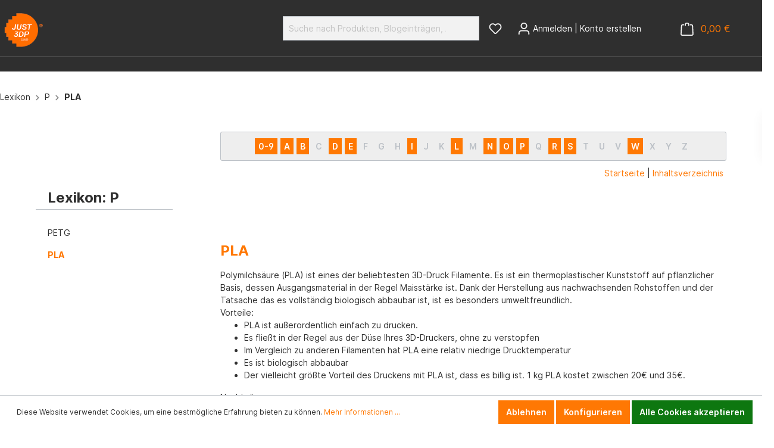

--- FILE ---
content_type: text/html; charset=UTF-8
request_url: https://www.just3dp.com/lexikon-pla/
body_size: 12019
content:

<!DOCTYPE html>

<html lang="de-DE"
      itemscope="itemscope"
      itemtype="https://schema.org/WebPage">

                            
    <head>
                                            <meta charset="utf-8">
            
                            <meta name="viewport"
                      content="width=device-width, initial-scale=1, shrink-to-fit=no">
            
                            <meta name="author"
                      content=""/>
                <meta name="robots"
                      content="index,follow"/>
                <meta name="revisit-after"
                      content="15 days"/>
                <meta name="keywords"
                      content="PLA Filament"/>
                <meta name="description"
                      content="PLA Filament günstig kaufen bei just3DP. Jetzt zu TOP Preisen versandkostenfrei ab 79,-€. Qualifizierter Support durch just3DP!"/>
            
                            <meta property="og:type"
                      content="website"/>
                <meta property="og:site_name"
                      content="just3DP"/>
                <meta property="og:title"
                      content="just3DP"/>
                <meta property="og:description"
                      content=""/>
                <meta property="og:image"
                      content="https://www.just3dp.com/media/cf/31/3d/1641488396/just3DP_Logo.png"/>

                <meta name="twitter:card"
                      content="summary"/>
                <meta name="twitter:site"
                      content="just3DP"/>
                <meta name="twitter:title"
                      content="just3DP"/>
                <meta name="twitter:description"
                      content=""/>
                <meta name="twitter:image"
                      content="https://www.just3dp.com/media/cf/31/3d/1641488396/just3DP_Logo.png"/>
            
                                <meta itemprop="copyrightHolder"
                      content="just3DP"/>
                <meta itemprop="copyrightYear"
                      content=""/>
                <meta itemprop="isFamilyFriendly"
                      content="false"/>
                <meta itemprop="image"
                      content="https://www.just3dp.com/media/cf/31/3d/1641488396/just3DP_Logo.png"/>
            

    
                                                

                    <link rel="shortcut icon"
                  href="https://www.just3dp.com/media/e1/c3/8e/1641488417/just3DP_Logo-small.png">
        
                    <link rel="apple-touch-icon"
                  sizes="180x180"
                  href="">
        
                            
                	                        <link rel="canonical" href="https://www.just3dp.com/lexikon/pla/" />
        
    
                    <title itemprop="name">PLA Filament kaufen | P | Lexikon | just3DP</title>
        
              
         

                    <link rel="preload" href="https://www.just3dp.com/theme/10da164f6dcc777b7fac62179a66b75e/assets/font/Inter-Regular.woff2" as="font" type="font/woff2" crossorigin>
<link rel="preload" href="https://www.just3dp.com/theme/10da164f6dcc777b7fac62179a66b75e/assets/font/Inter-SemiBold.woff2" as="font" type="font/woff2" crossorigin>
<link rel="preload" href="https://www.just3dp.com/theme/10da164f6dcc777b7fac62179a66b75e/assets/font/Inter-Bold.woff2" as="font" type="font/woff2" crossorigin>

                
        
                                                                    <link rel="stylesheet"
                      href="https://www.just3dp.com/theme/10da164f6dcc777b7fac62179a66b75e/css/all.css?1736340285781400">
                                    
    


            <link rel="stylesheet" href="https://www.just3dp.com/bundles/moorlfoundation/storefront/css/font-awesome-free.css?165115284274122">
    
            <link rel="stylesheet" href="https://www.just3dp.com/bundles/moorlfoundation/storefront/css/animate.css?165115284285647">
    
    
            <style>
            :root {
                --moorl-advanced-search-width: 600px;
            }
        </style>
    

        
                        <script>
        window.features = {"V6_5_0_0":false,"FEATURE_NEXT_1797":false,"FEATURE_NEXT_11917":false,"FEATURE_NEXT_16710":false,"FEATURE_NEXT_13810":false,"FEATURE_NEXT_13250":false,"FEATURE_NEXT_17276":false,"FEATURE_NEXT_16151":false,"FEATURE_NEXT_16155":false,"FEATURE_NEXT_14872":false,"FEATURE_NEXT_19501":false,"FEATURE_NEXT_15053":false,"FEATURE_NEXT_17950":false,"FEATURE_NEXT_14114":false,"FEATURE_NEXT_18215":false,"FEATURE_NEXT_12455":false,"FEATURE_NEXT_15815":false,"FEATURE_NEXT_14699":false,"FEATURE_NEXT_15707":false,"FEATURE_NEXT_15475":false,"FEATURE_NEXT_14360":false,"FEATURE_NEXT_15172":false,"FEATURE_NEXT_15687":false,"FEATURE_NEXT_14001":false,"FEATURE_NEXT_7739":false,"FEATURE_NEXT_16200":false,"FEATURE_NEXT_13410":false,"FEATURE_NEXT_15917":false,"FEATURE_NEXT_15957":false,"FEATURE_NEXT_16223":false,"FEATURE_NEXT_13601":false,"FEATURE_NEXT_16992":false,"FEATURE_NEXT_7530":false,"FEATURE_NEXT_16824":false,"FEATURE_NEXT_16271":false,"FEATURE_NEXT_15381":false,"FEATURE_NEXT_17275":false,"FEATURE_NEXT_17016":false,"FEATURE_NEXT_16236":false,"FEATURE_NEXT_16640":false,"FEATURE_NEXT_17261":false,"FEATURE_NEXT_17858":false,"FEATURE_NEXT_6758":false,"FEATURE_NEXT_18592":false,"FEATURE_NEXT_19048":false,"FEATURE_NEXT_19822":false,"FEATURE_NEXT_17540":false,"FEATURE_NEXT_18129":false,"FEATURE_NEXT_19163":false,"FEATURE_NEXT_18187":false,"FEATURE_NEXT_17978":false,"FEATURE_NEXT_17869":false,"FEATURE_NEXT_11634":false,"FEATURE_NEXT_18762":false};
    </script>
        
                                        
                            
            
                
            </head>

    <body class="    is-ctl-frontend is-act-detail  show-conversion-checkout   
">

                                                <noscript class="noscript-main">
                
    <div role="alert"
         class="alert alert-info alert-has-icon">
                                                            
                
                
            <span
            class="icon icon-info">
                <svg xmlns="http://www.w3.org/2000/svg" width="24" height="24" viewBox="0 0 24 24"><path fill="#758CA3" fill-rule="evenodd" d="M12 7c.5523 0 1 .4477 1 1s-.4477 1-1 1-1-.4477-1-1 .4477-1 1-1zm1 9c0 .5523-.4477 1-1 1s-1-.4477-1-1v-5c0-.5523.4477-1 1-1s1 .4477 1 1v5zm11-4c0 6.6274-5.3726 12-12 12S0 18.6274 0 12 5.3726 0 12 0s12 5.3726 12 12zM12 2C6.4772 2 2 6.4772 2 12s4.4772 10 10 10 10-4.4772 10-10S17.5228 2 12 2z"/></svg>
        </span>
                                        
                    <div class="alert-content-container">
                                                    
                                    <div class="alert-content">
                                                    Um unseren Shop in vollem Umfang nutzen zu können, empfehlen wir Ihnen Javascript in Ihrem Browser zu aktivieren.
                                            </div>
                
                                                                </div>
            </div>
            </noscript>
        
                    <header class="header-main">
                                    <div class="container">
                                        <div class="top-bar d-none d-lg-block">
        <nav class="top-bar-nav">
                                            
                
                                            
                
                                </nav>
    </div>
    
                <div class="row align-items-center header-row">
                            <div class="col-12 col-lg-auto header-logo-col">
                        <div class="header-logo-main">
                    <a class="header-logo-main-link"
               href="/"
               title="Zur Startseite wechseln">
                                    <picture class="header-logo-picture">
                                                                                
                                                                            
                                                                                    <img src="https://www.just3dp.com/media/cf/31/3d/1641488396/just3DP_Logo.png"
                                     alt="Zur Startseite wechseln"
                                     class="img-fluid header-logo-main-img"/>
                                                                        </picture>
                            </a>
            </div>
                </div>
            
                            <div class="col-12 order-2 col-sm order-sm-1 header-search-col">
                    <div class="row">
                        <div class="col-sm-auto d-none d-sm-block d-lg-none">
                                                            <div class="nav-main-toggle">
                                                                            <button class="btn nav-main-toggle-btn header-actions-btn"
                                                type="button"
                                                data-offcanvas-menu="true"
                                                aria-label="Menü">
                                                                                                
                
                
            <span
            class="icon icon-stack">
                <svg xmlns="http://www.w3.org/2000/svg" width="24" height="24" viewBox="0 0 24 24"><path fill="#758CA3" fill-rule="evenodd" d="M3 13c-.5523 0-1-.4477-1-1s.4477-1 1-1h18c.5523 0 1 .4477 1 1s-.4477 1-1 1H3zm0-7c-.5523 0-1-.4477-1-1s.4477-1 1-1h18c.5523 0 1 .4477 1 1s-.4477 1-1 1H3zm0 14c-.5523 0-1-.4477-1-1s.4477-1 1-1h18c.5523 0 1 .4477 1 1s-.4477 1-1 1H3z"/></svg>
        </span>
                                                                                        </button>
                                                                    </div>
                                                    </div>
                        <div class="col">
                            
                <div class="collapse"
         id="searchCollapse">
        <div class="header-search">
            <form action="/search"
                  method="get"
                  data-search-form="true"
                  data-search-widget-options='{&quot;searchWidgetMinChars&quot;:3}'
                  data-url="/suggest?search="
                  class="header-search-form">
                                                            <div class="input-group">
                                                    <input type="search"
                                   name="search"
                                   class="form-control header-search-input"
                                   autocomplete="off"
                                   autocapitalize="off"
                                   placeholder="Suche nach Produkten, Blogeinträgen, Autoren..."
                                   aria-label="Suche nach Produkten, Blogeinträgen, Autoren..."
                                   value=""
                            >
                        
                                                                                                                <div class="input-group-append">
                                    <button type="submit"
                                            class="btn header-search-btn"
                                            aria-label="Suchen">
                                        <span class="header-search-icon">
                                                
                
                
            <span
            class="icon icon-search">
                <svg xmlns="http://www.w3.org/2000/svg" width="24" height="24" viewBox="0 0 24 24"><path fill="#758CA3" fill-rule="evenodd" d="M10.0944 16.3199 4.707 21.707c-.3905.3905-1.0237.3905-1.4142 0-.3905-.3905-.3905-1.0237 0-1.4142L8.68 14.9056C7.6271 13.551 7 11.8487 7 10c0-4.4183 3.5817-8 8-8s8 3.5817 8 8-3.5817 8-8 8c-1.8487 0-3.551-.627-4.9056-1.6801zM15 16c3.3137 0 6-2.6863 6-6s-2.6863-6-6-6-6 2.6863-6 6 2.6863 6 6 6z"/></svg>
        </span>
                                            </span>
                                    </button>
                                </div>
                                                                        </div>
                
                                </form>
        </div>
    </div>

                            </div>
                    </div>
                </div>
            
                            <div class="col-12 order-1 col-sm-auto order-sm-2 header-actions-col">
                    <div class="row no-gutters">
                                                    <div class="col d-sm-none">
                                <div class="menu-button">
                                                                            <button class="btn nav-main-toggle-btn header-actions-btn"
                                                type="button"
                                                data-offcanvas-menu="true"
                                                aria-label="Menü">
                                                                                                
                
                
            <span
            class="icon icon-stack">
                <svg xmlns="http://www.w3.org/2000/svg" width="24" height="24" viewBox="0 0 24 24"><path fill="#758CA3" fill-rule="evenodd" d="M3 13c-.5523 0-1-.4477-1-1s.4477-1 1-1h18c.5523 0 1 .4477 1 1s-.4477 1-1 1H3zm0-7c-.5523 0-1-.4477-1-1s.4477-1 1-1h18c.5523 0 1 .4477 1 1s-.4477 1-1 1H3zm0 14c-.5523 0-1-.4477-1-1s.4477-1 1-1h18c.5523 0 1 .4477 1 1s-.4477 1-1 1H3z"/></svg>
        </span>
                                                                                        </button>
                                                                    </div>
                            </div>
                        
                                                    <div class="col-auto d-sm-none">
                                <div class="search-toggle">
                                    <button class="btn header-actions-btn search-toggle-btn js-search-toggle-btn collapsed"
                                            type="button"
                                            data-toggle="collapse"
                                            data-target="#searchCollapse"
                                            aria-expanded="false"
                                            aria-controls="searchCollapse"
                                            aria-label="Suchen">
                                            
                
                
            <span
            class="icon icon-search">
                <svg xmlns="http://www.w3.org/2000/svg" width="24" height="24" viewBox="0 0 24 24"><path fill="#758CA3" fill-rule="evenodd" d="M10.0944 16.3199 4.707 21.707c-.3905.3905-1.0237.3905-1.4142 0-.3905-.3905-.3905-1.0237 0-1.4142L8.68 14.9056C7.6271 13.551 7 11.8487 7 10c0-4.4183 3.5817-8 8-8s8 3.5817 8 8-3.5817 8-8 8c-1.8487 0-3.551-.627-4.9056-1.6801zM15 16c3.3137 0 6-2.6863 6-6s-2.6863-6-6-6-6 2.6863-6 6 2.6863 6 6 6z"/></svg>
        </span>
                                        </button>
                                </div>
                            </div>
                        
                                                                                    <div class="col-auto">
                                    <div class="header-wishlist">
                                        <a class="btn header-wishlist-btn header-actions-btn"
                                           href="/wishlist"
                                           title="Merkzettel"
                                           aria-label="Merkzettel">
                                                
            <span class="header-wishlist-icon">
                
                
                
            <span
            class="icon icon-heart">
                <svg xmlns="http://www.w3.org/2000/svg" width="24" height="24" viewBox="0 0 24 24"><path fill="#758CA3" fill-rule="evenodd" d="M20.0139 12.2998c1.8224-1.8224 1.8224-4.7772 0-6.5996-1.8225-1.8225-4.7772-1.8225-6.5997 0L12 7.1144l-1.4142-1.4142c-1.8225-1.8225-4.7772-1.8225-6.5997 0-1.8224 1.8224-1.8224 4.7772 0 6.5996l7.519 7.519a.7.7 0 0 0 .9899 0l7.5189-7.519zm1.4142 1.4142-7.519 7.519c-1.0543 1.0544-2.7639 1.0544-3.8183 0L2.572 13.714c-2.6035-2.6035-2.6035-6.8245 0-9.428 2.6035-2.6035 6.8246-2.6035 9.4281 0 2.6035-2.6035 6.8246-2.6035 9.428 0 2.6036 2.6035 2.6036 6.8245 0 9.428z"/></svg>
        </span>
            </span>
    
    
    
    <span class="badge badge-primary header-wishlist-badge"
          id="wishlist-basket"
          data-wishlist-storage="true"
          data-wishlist-storage-options="{&quot;listPath&quot;:&quot;\/wishlist\/list&quot;,&quot;mergePath&quot;:&quot;\/wishlist\/merge&quot;,&quot;tokenMergePath&quot;:&quot;9f7d466c5950d429.r7PH7Zknp22v0Wm1FOiO5V99yt6qSeXOyyhBmLwLuSc._sWypNxG0FnZ5Q_RTKnKhj4eiZz6KNP8p00EwvRq0FTK7JOH2kHQVeSwMA&quot;,&quot;pageletPath&quot;:&quot;\/wishlist\/merge\/pagelet&quot;,&quot;tokenPageletPath&quot;:&quot;32e44c5e93ad.aycby1LK2yG6F0O6mBrMn4r3iAVklezmRUKqg99EtU4.RkR9gwrn4xXdLhzKyVWOrN-Y2XMv4IiLdwfN3Ot9-SsfUX6AC56DQOlWDg&quot;}"
          data-wishlist-widget="true"
          data-wishlist-widget-options="{&quot;showCounter&quot;:true}"
    ></span>
                                        </a>
                                    </div>
                                </div>
                                                    
                                                    <div class="col-auto">
                                <div class="account-menu">
                                        <div class="dropdown">
            <button class="btn account-menu-btn header-actions-btn"
            type="button"
            id="accountWidget"
            data-offcanvas-account-menu="true"
            data-toggle="dropdown"
            aria-haspopup="true"
            aria-expanded="false"
            aria-label="Mein Konto"
            title="Mein Konto">
            
                
                
            <span
            class="icon icon-avatar">
                <svg xmlns="http://www.w3.org/2000/svg" width="24" height="24" viewBox="0 0 24 24"><path fill="#758CA3" fill-rule="evenodd" d="M12 3C9.7909 3 8 4.7909 8 7c0 2.2091 1.7909 4 4 4 2.2091 0 4-1.7909 4-4 0-2.2091-1.7909-4-4-4zm0-2c3.3137 0 6 2.6863 6 6s-2.6863 6-6 6-6-2.6863-6-6 2.6863-6 6-6zM4 22.099c0 .5523-.4477 1-1 1s-1-.4477-1-1V20c0-2.7614 2.2386-5 5-5h10.0007c2.7614 0 5 2.2386 5 5v2.099c0 .5523-.4477 1-1 1s-1-.4477-1-1V20c0-1.6569-1.3431-3-3-3H7c-1.6569 0-3 1.3431-3 3v2.099z"/></svg>
        </span>
            <span class="myAccountText">Anmelden | Konto erstellen</span>
    </button>

                    <div class="dropdown-menu dropdown-menu-right account-menu-dropdown js-account-menu-dropdown"
                 aria-labelledby="accountWidget">
                

        
            <button class="btn btn-light btn-block offcanvas-close js-offcanvas-close sticky-top">
                                
                
                
            <span
            class="icon icon-x icon-sm">
                <svg xmlns="http://www.w3.org/2000/svg" width="24" height="24" viewBox="0 0 24 24"><path fill="#758CA3" fill-rule="evenodd" d="m10.5858 12-7.293-7.2929c-.3904-.3905-.3904-1.0237 0-1.4142.3906-.3905 1.0238-.3905 1.4143 0L12 10.5858l7.2929-7.293c.3905-.3904 1.0237-.3904 1.4142 0 .3905.3906.3905 1.0238 0 1.4143L13.4142 12l7.293 7.2929c.3904.3905.3904 1.0237 0 1.4142-.3906.3905-1.0238.3905-1.4143 0L12 13.4142l-7.2929 7.293c-.3905.3904-1.0237.3904-1.4142 0-.3905-.3906-.3905-1.0238 0-1.4143L10.5858 12z"/></svg>
        </span>
                
                            Menü schließen
                    </button>
    
            <div class="offcanvas-content-container">
                <div class="account-menu">
                                    <div class="dropdown-header account-menu-header">
                    Mein Konto
                </div>
                    
                                    <div class="account-menu-login">
                    <a href="/account/login"
                       title="Anmelden"
                       class="btn btn-primary account-menu-login-button">
                        Anmelden
                    </a>

                    <div class="account-menu-register">
                        oder <a href="/account/login"
                                                            title="registrieren">registrieren</a>
                    </div>
                </div>
                    
                    <div class="account-menu-links">
                    <div class="header-account-menu">
        <div class="card account-menu-inner">
                                        
                                                <div class="list-group list-group-flush account-aside-list-group">
                                                                                    <a href="/account"
                                   title="Übersicht"
                                   class="list-group-item list-group-item-action account-aside-item">
                                    Übersicht
                                </a>
                            
                                                            <a href="/account/profile"
                                   title="Persönliches Profil"
                                   class="list-group-item list-group-item-action account-aside-item">
                                    Persönliches Profil
                                </a>
                            
                                                            <a href="/account/address"
                                   title="Adressen"
                                   class="list-group-item list-group-item-action account-aside-item">
                                    Adressen
                                </a>
                            
                                                            <a href="/account/payment"
                                   title="Zahlungsarten"
                                   class="list-group-item list-group-item-action account-aside-item">
                                    Zahlungsarten
                                </a>
                            
                                                                <a href="/account/order"
                                   title="Bestellungen"
                                   class="list-group-item list-group-item-action account-aside-item">
                                    Bestellungen
                                </a>
                            
                                                            </div>
                            
                                                </div>
    </div>
            </div>
            </div>
        </div>
                </div>
            </div>
                                </div>
                            </div>
                        
                                                    <div class="col-auto">
                                <div class="header-cart"
                                     data-offcanvas-cart="true">
                                    <a class="btn header-cart-btn header-actions-btn"
                                       href="/checkout/cart"
                                       data-cart-widget="true"
                                       title="Warenkorb"
                                       aria-label="Warenkorb">
                                                <span class="header-cart-icon">
            
                
                
            <span
            class="icon icon-bag">
                <svg xmlns="http://www.w3.org/2000/svg" width="24" height="24" viewBox="0 0 24 24"><path fill="#758CA3" fill-rule="evenodd" d="M5.892 3c.5523 0 1 .4477 1 1s-.4477 1-1 1H3.7895a1 1 0 0 0-.9986.9475l-.7895 15c-.029.5515.3946 1.0221.9987 1.0525h17.8102c.5523 0 1-.4477.9986-1.0525l-.7895-15A1 1 0 0 0 20.0208 5H17.892c-.5523 0-1-.4477-1-1s.4477-1 1-1h2.1288c1.5956 0 2.912 1.249 2.9959 2.8423l.7894 15c.0035.0788.0035.0788.0042.1577 0 1.6569-1.3432 3-3 3H3c-.079-.0007-.079-.0007-.1577-.0041-1.6546-.0871-2.9253-1.499-2.8382-3.1536l.7895-15C.8775 4.249 2.1939 3 3.7895 3H5.892zm4 2c0 .5523-.4477 1-1 1s-1-.4477-1-1V3c0-1.6569 1.3432-3 3-3h2c1.6569 0 3 1.3431 3 3v2c0 .5523-.4477 1-1 1s-1-.4477-1-1V3c0-.5523-.4477-1-1-1h-2c-.5523 0-1 .4477-1 1v2z"/></svg>
        </span>
        </span>
        <span class="header-cart-total">
        0,00 € 
    </span>

                                    </a>
                                </div>
                            </div>
                                            </div>
                </div>
                    </div>
    
            <div class="wrapper">
            <div class="" id="toast">
                <div class="container-1 alert alert-success"  role="alert">
                        Anfrage erfolgreich verschickt!
                </div>
                <div class="container-2 alert alert-failure"  role="alert">
                    Es ist ein Fehler aufgetreten!
                </div>
            </div>
        </div>


    
                    </div>
                            </header>
        
                    <div class="nav-main">
                                    
    <div class="main-navigation"
         id="mainNavigation"
         data-flyout-menu="true">
                    <div class="container">
                                    <nav class="nav main-navigation-menu"
                        itemscope="itemscope"
                        itemtype="http://schema.org/SiteNavigationElement">
                        
                                                                                    <a class="nav-link main-navigation-link home-link"
                                    href="/"
                                    itemprop="url"
                                    title="Home">
                                    <div class="main-navigation-link-text">
                                        <span itemprop="name">Home</span>
                                    </div>
                                </a>
                                                    
                                                                                                                
                                                                        </nav>
                            </div>
        
                                
                        </div>
                            </div>
        
                                    <div class="d-none js-navigation-offcanvas-initial-content is-root">
                                            

        
            <button class="btn btn-light btn-block offcanvas-close js-offcanvas-close sticky-top">
                                
                
                
            <span
            class="icon icon-x icon-sm">
                <svg xmlns="http://www.w3.org/2000/svg" width="24" height="24" viewBox="0 0 24 24"><path fill="#758CA3" fill-rule="evenodd" d="m10.5858 12-7.293-7.2929c-.3904-.3905-.3904-1.0237 0-1.4142.3906-.3905 1.0238-.3905 1.4143 0L12 10.5858l7.2929-7.293c.3905-.3904 1.0237-.3904 1.4142 0 .3905.3906.3905 1.0238 0 1.4143L13.4142 12l7.293 7.2929c.3904.3905.3904 1.0237 0 1.4142-.3906.3905-1.0238.3905-1.4143 0L12 13.4142l-7.2929 7.293c-.3905.3904-1.0237.3904-1.4142 0-.3905-.3906-.3905-1.0238 0-1.4143L10.5858 12z"/></svg>
        </span>
                
                            Menü schließen
                    </button>
    
            <div class="offcanvas-content-container">
                        <nav class="nav navigation-offcanvas-actions">
                                
                
                                
                        </nav>
    
    
    <div class="navigation-offcanvas-container js-navigation-offcanvas">
        <div class="navigation-offcanvas-overlay-content js-navigation-offcanvas-overlay-content">
                                <div class="navigation-offcanvas-headline">
                    Kategorien
            </div>
            
            <ul class="list-unstyled navigation-offcanvas-list">
                
                                            </ul>
        </div>
    </div>
        </div>
                                        </div>
                    
                    <main class="content-main">
                                    <div class="flashbags container">
                                            </div>
                
                                    	<div class="container-main">
        	                    <div class="breadcrumb cms-breadcrump container" itemtype="http://schema.org/BreadcrumbList">                          
		
            
                                                                                                                    
							<div class="breadcrumb-container" itemprop="itemListElement" itemtype="http://schema.org/ListItem">
                                <a href="https://www.just3dp.com/lexikon/"
                                   class=""
                                   title="Lexikon"
                                   itemprop="item">
                                    <span class="breadcrumb-title" itemprop="name">Lexikon</span>
                                </a>
                                
                                                                    <div class="breadcrumb-placeholder">
                                            
    
                
            <span
            class="icon icon-arrow-medium-right icon-fluid">
                <svg xmlns="http://www.w3.org/2000/svg" xmlns:xlink="http://www.w3.org/1999/xlink" width="16" height="16" viewBox="0 0 16 16"><defs><path id="icons-small-arrow-medium-right-a" d="M4.7071 5.2929c-.3905-.3905-1.0237-.3905-1.4142 0-.3905.3905-.3905 1.0237 0 1.4142l4 4c.3905.3905 1.0237.3905 1.4142 0l4-4c.3905-.3905.3905-1.0237 0-1.4142-.3905-.3905-1.0237-.3905-1.4142 0L8 8.5858l-3.2929-3.293z"/></defs><use fill="#758CA3" fill-rule="evenodd" transform="rotate(-90 8 8)" xlink:href="#icons-small-arrow-medium-right-a"/></svg>
        </span>
                                        </div>
                                                            </div>
                            
                                                                                                                                            
							<div class="breadcrumb-container" itemprop="itemListElement" itemtype="http://schema.org/ListItem">
                                <a href="https://www.just3dp.com/lexikon/p/"
                                   class=""
                                   title="P"
                                   itemprop="item">
                                    <span class="breadcrumb-title" itemprop="name">P</span>
                                </a>
                                
                                                                    <div class="breadcrumb-placeholder">
                                            
    
                
            <span
            class="icon icon-arrow-medium-right icon-fluid">
                <svg xmlns="http://www.w3.org/2000/svg" xmlns:xlink="http://www.w3.org/1999/xlink" width="16" height="16" viewBox="0 0 16 16"><defs><path id="icons-small-arrow-medium-right-a" d="M4.7071 5.2929c-.3905-.3905-1.0237-.3905-1.4142 0-.3905.3905-.3905 1.0237 0 1.4142l4 4c.3905.3905 1.0237.3905 1.4142 0l4-4c.3905-.3905.3905-1.0237 0-1.4142-.3905-.3905-1.0237-.3905-1.4142 0L8 8.5858l-3.2929-3.293z"/></defs><use fill="#758CA3" fill-rule="evenodd" transform="rotate(-90 8 8)" xlink:href="#icons-small-arrow-medium-right-a"/></svg>
        </span>
                                        </div>
                                                            </div>
                            
                                                                                                                                            
							<div class="breadcrumb-container" itemprop="itemListElement" itemtype="http://schema.org/ListItem">
                                <a href="https://www.just3dp.com/lexikon/pla/"
                                   class=" is-active"
                                   title="PLA"
                                   itemprop="item">
                                    <span class="breadcrumb-title" itemprop="name">PLA</span>
                                </a>
                                
                                                            </div>
                            
                                            
                	
    </div>
                    	

	<div class="cms-page is-lexicon">

    
    <div class="cms-sections">
                
                    <div class="cms-section cms-section-sidebar">
            	<div class="cms-section-sidebar cms-section-sidebar-mobile-wrap boxed row">
        
                                                    <div class="cms-section-sidebar-sidebar-content col-lg-4 col-xl-3 mb-lg-0">
                                                                                                                                        
                                                        <div class="cms-block cms-block-category-navigation">
                    			<div class="cms-block-container" style="padding:20px;">
                                    <div class="cms-block-container-row row cms-row has--sidebar">
    									<div class="col-12">
                                        <div class="cms-element-category-navigation">
            <div class="category-navigation-box">
            
                
            <ul class="category-navigation level-0">
                    </ul>
        </div>
</div>
                                    </div>
                                    </div>
                                </div>
                            </div>
                        
                                                                            <div class="cms-block cms-block-sidebar-filter cbax-lexicon-entry-navigation">
                                <div class="cms-block-container" style="padding:20px;">
                                    <div class="cms-block-container-row row cms-row has--sidebar">
                                    	<div class="col-12">
                                            <div class="lexicon-sidebar-category is--sidebar">
        <div class="card-body">
                        <div class="lexicon-sidebar-category-headline">
				<h3>Lexikon: P</h3>
            </div>
            
                        <div class="lexicon-sidebar-category-content">
				                                        <div class="">
                        <a href="https://www.just3dp.com/lexikon/petg/" title="PETG" class="category-navigation-link ">
                            PETG
                        </a>
                    </div>
                    				                                        <div class=" is-active">
                        <a href="https://www.just3dp.com/lexikon/pla/" title="PLA" class="category-navigation-link  is-active">
                            PLA
                        </a>
                    </div>
                    				            </div>
                    </div>
    </div>
                                        </div>
                                    </div>
                                </div>
                            </div>
                                            </div>
                
                                    <div class="cms-section-sidebar-main-content col-lg-8 col-xl-9">
                
                                                                                                    
                                                                            	<div class="cms-block cms-block-text lexicon-navigation">
        <div class="cms-block-container" style="padding: 20px;">
            <div class="cms-block-container-row row cms-row ">  
                <div class="col-12">
                
                	                        <div class="lexicon-navigation-panel">
                                                                                                <a href="https://www.just3dp.com/lexikon/0-9/" class="btn btn-secondary btn-sm" title="0-9">0-9</a>
                                                                                                                                <a href="https://www.just3dp.com/lexikon/a/" class="btn btn-secondary btn-sm" title="A">A</a>
                                                                                                                                <a href="https://www.just3dp.com/lexikon/b/" class="btn btn-secondary btn-sm" title="B">B</a>
                                                                                                                                <button class="btn disabled btn-sm" disabled>C</button>
                                                                                                                                <a href="https://www.just3dp.com/lexikon/d/" class="btn btn-secondary btn-sm" title="D">D</a>
                                                                                                                                <a href="https://www.just3dp.com/lexikon/e/" class="btn btn-secondary btn-sm" title="E">E</a>
                                                                                                                                <button class="btn disabled btn-sm" disabled>F</button>
                                                                                                                                <button class="btn disabled btn-sm" disabled>G</button>
                                                                                                                                <button class="btn disabled btn-sm" disabled>H</button>
                                                                                                                                <a href="https://www.just3dp.com/lexikon/i/" class="btn btn-secondary btn-sm" title="I">I</a>
                                                                                                                                <button class="btn disabled btn-sm" disabled>J</button>
                                                                                                                                <button class="btn disabled btn-sm" disabled>K</button>
                                                                                                                                <a href="https://www.just3dp.com/lexikon/l/" class="btn btn-secondary btn-sm" title="L">L</a>
                                                                                                                                <button class="btn disabled btn-sm" disabled>M</button>
                                                                                                                                <a href="https://www.just3dp.com/lexikon/n/" class="btn btn-secondary btn-sm" title="N">N</a>
                                                                                                                                <a href="https://www.just3dp.com/lexikon/o/" class="btn btn-secondary btn-sm" title="O">O</a>
                                                                                                                                <a href="https://www.just3dp.com/lexikon/p/" class="btn btn-secondary btn-sm" title="P">P</a>
                                                                                                                                <button class="btn disabled btn-sm" disabled>Q</button>
                                                                                                                                <a href="https://www.just3dp.com/lexikon/r/" class="btn btn-secondary btn-sm" title="R">R</a>
                                                                                                                                <a href="https://www.just3dp.com/lexikon/s/" class="btn btn-secondary btn-sm" title="S">S</a>
                                                                                                                                <button class="btn disabled btn-sm" disabled>T</button>
                                                                                                                                <button class="btn disabled btn-sm" disabled>U</button>
                                                                                                                                <button class="btn disabled btn-sm" disabled>V</button>
                                                                                                                                <a href="https://www.just3dp.com/lexikon/w/" class="btn btn-secondary btn-sm" title="W">W</a>
                                                                                                                                <button class="btn disabled btn-sm" disabled>X</button>
                                                                                                                                <button class="btn disabled btn-sm" disabled>Y</button>
                                                                                                                                <button class="btn disabled btn-sm" disabled>Z</button>
                                                                                    </div>
                                        
                                            <div class="lexicon-link-panel">
                            <a href="https://www.just3dp.com/lexikon/" class="lexicon-link-index" title="Startseite">Startseite</a> | 
                            <a href="https://www.just3dp.com/lexikon/inhaltsverzeichnis/" class="lexicon-link-content" title="Inhaltsverzeichnis">Inhaltsverzeichnis</a>
                        </div>
                                        
                </div>
            </div>
        </div>
    </div>
                        
                                                                                <div class="cms-block cms-block-sidebar-filter lexicon-sidebar-filter">
    	<div class="cms-block-container" style="padding: 20px;">
    		<div class="cms-block-container-row row cms-row has--sidebar">             
    			<div class="col-12">     
    				<div class="cms-element-sidebar-filter">
                    
                                                    <button class="btn header-actions-btn filter-panel-wrapper-toggle"
                                    type="button"
                                    data-offcanvas-filter="true"
                                    aria-haspopup="true"
                                    aria-expanded="false"
                                    aria-label="Menü">
                                                                        
                
                
            <span
            class="icon icon-sliders-horizontal">
                <svg width="20" height="20" viewBox="0 0 20 20" xmlns="http://www.w3.org/2000/svg"><g id="Mobile-Filter-Elements" stroke="none" stroke-width="1" fill="none" fill-rule="evenodd"><g id="Productlistig" transform="translate(-156 -444)" fill="#4A545B"><g id="Components/-Forms-/-Button/-large/-secondary-/-normal" transform="translate(28 432)"><g id="Group" transform="translate(128 12)"><g id="icons/default/action/sliders" transform="rotate(90 10 10)"><path d="M3.3333 0a.8333.8333 0 0 1 .8334.8333l.0002 3.4757c.9709.3433 1.6664 1.2693 1.6664 2.3577 0 1.0884-.6955 2.0143-1.6664 2.3576l-.0002 10.1424a.8333.8333 0 0 1-1.6667 0L2.4997 9.0243C1.529 8.681.8333 7.7551.8333 6.6667S1.529 4.6523 2.4997 4.309L2.5.8333A.8333.8333 0 0 1 3.3333 0zM10 0a.8333.8333 0 0 1 .8333.8333l.0013 10.976c.9703.3436 1.6654 1.2693 1.6654 2.3574 0 1.088-.695 2.0137-1.6654 2.3573l-.0013 2.6427a.8333.8333 0 1 1-1.6666 0l-.0003-2.6424C8.1955 16.181 7.5 15.2551 7.5 14.1667s.6955-2.0144 1.6664-2.3577L9.1667.8333A.8333.8333 0 0 1 10 0zm6.6667 0A.8333.8333 0 0 1 17.5.8333v3.3334a.839.839 0 0 1-.0116.1392c.977.3387 1.6783 1.2678 1.6783 2.3608 0 1.0884-.6956 2.0143-1.6664 2.3576L17.5 19.1667a.8333.8333 0 1 1-1.6667 0l-.0002-10.1424c-.9709-.3433-1.6664-1.2692-1.6664-2.3576 0-1.093.7013-2.022 1.6784-2.362a.7927.7927 0 0 1-.0118-.138V.8333A.8333.8333 0 0 1 16.6667 0zM10 13.3333A.8333.8333 0 1 0 10 15a.8333.8333 0 0 0 0-1.6667zm-6.6667-7.5a.8333.8333 0 1 0 0 1.6667.8333.8333 0 0 0 0-1.6667zm13.3334 0a.8333.8333 0 1 0 0 1.6667.8333.8333 0 0 0 0-1.6667z" id="Shape"/></g></g></g></g></g></svg>
        </span>
                                                                    &nbsp;Lexikon Navigation
                            </button>
                                            
                                                    <div id="filter-panel-wrapper" class="filter-panel-wrapper" data-offcanvas-filter-content="true">
                                    
            <div class="filter-panel-offcanvas-header">
            <h3 class="filter-panel-offcanvas-only">Lexikon Navigation</h3>

            <div class="filter-panel-offcanvas-only filter-panel-offcanvas-close js-offcanvas-close">
                    
                
                
            <span
            class="icon icon-x icon-md">
                <svg xmlns="http://www.w3.org/2000/svg" width="24" height="24" viewBox="0 0 24 24"><path fill="#758CA3" fill-rule="evenodd" d="m10.5858 12-7.293-7.2929c-.3904-.3905-.3904-1.0237 0-1.4142.3906-.3905 1.0238-.3905 1.4143 0L12 10.5858l7.2929-7.293c.3905-.3904 1.0237-.3904 1.4142 0 .3905.3906.3905 1.0238 0 1.4143L13.4142 12l7.293 7.2929c.3904.3905.3904 1.0237 0 1.4142-.3906.3905-1.0238.3905-1.4143 0L12 13.4142l-7.2929 7.293c-.3905.3904-1.0237.3904-1.4142 0-.3905-.3906-.3905-1.0238 0-1.4143L10.5858 12z"/></svg>
        </span>
                </div>
        </div>
    
            <div class="filter-panel">

                            <div class="filter-panel-items-container">

                                                                        <a href="https://www.just3dp.com/lexikon/0-9/" class="btn btn-light btn-block" title="0-9">0-9</a>
                                                                                                <a href="https://www.just3dp.com/lexikon/a/" class="btn btn-light btn-block" title="A">A</a>
                                                                                                <a href="https://www.just3dp.com/lexikon/b/" class="btn btn-light btn-block" title="B">B</a>
                                                                                                                                            <a href="https://www.just3dp.com/lexikon/d/" class="btn btn-light btn-block" title="D">D</a>
                                                                                                <a href="https://www.just3dp.com/lexikon/e/" class="btn btn-light btn-block" title="E">E</a>
                                                                                                                                                                                                                                    <a href="https://www.just3dp.com/lexikon/i/" class="btn btn-light btn-block" title="I">I</a>
                                                                                                                                                                                        <a href="https://www.just3dp.com/lexikon/l/" class="btn btn-light btn-block" title="L">L</a>
                                                                                                                                            <a href="https://www.just3dp.com/lexikon/n/" class="btn btn-light btn-block" title="N">N</a>
                                                                                                <a href="https://www.just3dp.com/lexikon/o/" class="btn btn-light btn-block" title="O">O</a>
                                                                                                <a href="https://www.just3dp.com/lexikon/p/" class="btn btn-light btn-block" title="P">P</a>
                                                                                                                                            <a href="https://www.just3dp.com/lexikon/r/" class="btn btn-light btn-block" title="R">R</a>
                                                                                                <a href="https://www.just3dp.com/lexikon/s/" class="btn btn-light btn-block" title="S">S</a>
                                                                                                                                                                                                                                    <a href="https://www.just3dp.com/lexikon/w/" class="btn btn-light btn-block" title="W">W</a>
                                                                                                                                                                                					
                    <a class="btn btn-block btn-primary" href="https://www.just3dp.com/lexikon/" title="Startseite">
                        Startseite
                    </a>
                    <a class="btn btn-block btn-primary" href="https://www.just3dp.com/lexikon/inhaltsverzeichnis/" title="Inhaltsverzeichnis">
                        Inhaltsverzeichnis
                    </a>
                    
                </div>
                <!-- erforderlich für JS von Shopware -->
                <div data-listing="true"></div>
            
        </div>
                <!-- erforderlich für JS von Shopware -->
        <div class="filter-panel-active-container">
                    </div>
                                </div>
                                                
    				</div>
				</div>
			</div>
		</div>
    </div>
                        
                                                
                            	<div class="cms-block cms-block-text lexicon-text-detail">
        <div class="cms-block-container" style="padding: 20px;">
        	<div class="cms-block-container-row row cms-row ">  
        		<div class="col-12">               
        			<div class="cms-element-text">
        
                                                    <div class="lexicon-detail-title">
                                <h1>PLA</h1>
                            </div>
                                    
                                                                                    <div class="lexicon-detail-description">Polymilchsäure (PLA) ist eines der beliebtesten 3D-Druck Filamente. Es ist ein thermoplastischer Kunststoff auf pflanzlicher Basis, dessen Ausgangsmaterial in der Regel Maisstärke ist. Dank der Herstellung aus nachwachsenden Rohstoffen und der Tatsache das es vollständig biologisch abbaubar ist, ist es besonders umweltfreundlich.<div>Vorteile:</div><div><ul><li>PLA ist außerordentlich einfach zu drucken.</li><li>Es fließt in der Regel aus der Düse Ihres 3D-Druckers, ohne zu verstopfen</li><li>Im Vergleich zu anderen Filamenten hat PLA eine relativ niedrige Drucktemperatur</li><li>Es ist biologisch abbaubar</li><li>Der vielleicht größte Vorteil des Druckens mit PLA ist, dass es billig ist. 1 kg PLA kostet zwischen 20€ und 35€.</li></ul><div>Nachteile:</div></div><div>PLA-Filament neigt dazu, sich bei großer Hitze zu verformen oder zu schmelzen, was es für Teile, die hitzebeständig sein müssen, unpraktisch macht. Dies gilt auch für heiße Umgebungsbedingungen, wie z. B. ein Armaturenbrett in einem Auto an einem sonnigen Sommertag.</div><div>Ein weiterer Nachteil von PLA ist, dass es ein sprödes Material ist. Bei einem Schlag hat es die Tendenz zu zerspringen. Daher ist es weniger robust als <span class="lexicon-modal"><a href="https://www.just3dp.com/lexikon-abs/" title="ABS"
                            data-toggle="modal" data-original-title="Acrylonitrile Butadiene Styrene (ABS) - stark, zäh und langlebig. Es ist sehr hitze- und stoßbeständig. Das Material lässt sich verformen und biegen, bevor es bricht, und eignet sich daher gut für Gegenstände, die im Alltag häufig benutzt werden." data-url="https://www.just3dp.com/lexikon-abs/">ABS</a></span> oder <span class="lexicon-modal"><a href="https://www.just3dp.com/lexikon-petg/" title="PETG"
                            data-toggle="modal" data-original-title="" data-url="https://www.just3dp.com/lexikon-petg/">PETG</a></span> und eignet sich eher für ästhetische als für mechanische Anwendungen.</div></div>
                                                                
        			</div>
				</div>
			</div>
        </div>
    </div>

    						
                        
                                                                                                                <div class="cms-block lexicon-pagination">
    	<div class="cms-block-container" style="padding: 20px;">
			<div class="cms-block-container-row row cms-row ">
        		<div class="col-12">
                
                    <nav class="lexicon-pagination-panel">
                        <ul class="pagination">
                
                                                                                        <li class="page-item page-prev">
                                	                                        <a href="https://www.just3dp.com/lexikon/petg/" title="PETG">
                                            <div class="page-link">
                                                    
    
                
            <span
            class="icon icon-arrow-medium-left icon-fluid">
                <svg xmlns="http://www.w3.org/2000/svg" xmlns:xlink="http://www.w3.org/1999/xlink" width="16" height="16" viewBox="0 0 16 16"><defs><path id="icons-small-arrow-medium-left-a" d="M4.7071 5.2929c-.3905-.3905-1.0237-.3905-1.4142 0-.3905.3905-.3905 1.0237 0 1.4142l4 4c.3905.3905 1.0237.3905 1.4142 0l4-4c.3905-.3905.3905-1.0237 0-1.4142-.3905-.3905-1.0237-.3905-1.4142 0L8 8.5858l-3.2929-3.293z"/></defs><use fill="#758CA3" fill-rule="evenodd" transform="matrix(0 -1 -1 0 16 16)" xlink:href="#icons-small-arrow-medium-left-a"/></svg>
        </span>
                                                </div>
                                        </a>
                                                                    </li>
                                            
                                                                                        <li class="page-item active">
                                    <a href="https://www.just3dp.com/lexikon/p/" title="Zur Übersicht">
                                        <span class="page-link">Zur Übersicht</span>
                                    </a>
                                </li>
                                            
                                                                                        <li class="page-item page-next disabled">
                                	                                    	<div class="page-link">
                                                
    
                
            <span
            class="icon icon-arrow-medium-right icon-fluid">
                <svg xmlns="http://www.w3.org/2000/svg" xmlns:xlink="http://www.w3.org/1999/xlink" width="16" height="16" viewBox="0 0 16 16"><defs><path id="icons-small-arrow-medium-right-a" d="M4.7071 5.2929c-.3905-.3905-1.0237-.3905-1.4142 0-.3905.3905-.3905 1.0237 0 1.4142l4 4c.3905.3905 1.0237.3905 1.4142 0l4-4c.3905-.3905.3905-1.0237 0-1.4142-.3905-.3905-1.0237-.3905-1.4142 0L8 8.5858l-3.2929-3.293z"/></defs><use fill="#758CA3" fill-rule="evenodd" transform="rotate(-90 8 8)" xlink:href="#icons-small-arrow-medium-right-a"/></svg>
        </span>
                                            </div>
									                                </li>
                                                    </ul>
                    </nav>
                    
        		</div>
        	</div>
        </div>
    </div>
                                                    
                                    </div>
                
            </div>

        </div>

    </div>

</div>

        </div>
    
    
            </main>
        
                    <footer class="footer-main">
                                                <div id="footerColumns"
             class="row footer-columns"
             data-collapse-footer="true">
                            <div class="col-md-3 footer-column js-footer-column">
                                                                        <div class="footer-column-headline footer-headline js-footer-column-headline js-collapse-footer-column-trigger"
                                 id="collapseFooterHotlineTitle"
                                 data-target="#collapseFooterHotline"
                                 aria-expanded="true"
                                 aria-controls="collapseFooterHotline">
                                Kontakt
                                                                    <div class="footer-column-toggle">
                                        <span class="footer-plus-icon">
                                                
                
                
            <span
            class="icon icon-plus">
                <svg xmlns="http://www.w3.org/2000/svg" width="24" height="24" viewBox="0 0 24 24"><path fill="#758CA3" fill-rule="evenodd" d="M11 11V3c0-.5523.4477-1 1-1s1 .4477 1 1v8h8c.5523 0 1 .4477 1 1s-.4477 1-1 1h-8v8c0 .5523-.4477 1-1 1s-1-.4477-1-1v-8H3c-.5523 0-1-.4477-1-1s.4477-1 1-1h8z"/></svg>
        </span>
                                            </span>
                                        <span class="footer-minus-icon">
                                                
                
                
            <span
            class="icon icon-minus">
                <svg xmlns="http://www.w3.org/2000/svg" xmlns:xlink="http://www.w3.org/1999/xlink" width="24" height="24" viewBox="0 0 24 24"><defs><path id="icons-default-basic-minus-line-a" d="M3 13h18c.5523 0 1-.4477 1-1s-.4477-1-1-1H3c-.5523 0-1 .4477-1 1s.4477 1 1 1z"/></defs><use fill="#758CA3" fill-rule="evenodd" xlink:href="#icons-default-basic-minus-line-a"/></svg>
        </span>
                                            </span>
                                    </div>
                                                            </div>
                        
                    
                                            <div id="collapseFooterHotline"
                             class="footer-column-content collapse js-footer-column-content footer-contact"
                             aria-labelledby="collapseFooterHotlineTitle">
                            <div class="footer-column-content-inner">
                                <p class="footer-contact-hotline">
                                    Adresse<br />Berkener Straße 45<br />73614 Schorndorf<br /><br />Telefon:<br />0049 7181 2698841<br /><br />E-Mail:<br /><a href="mailto:shop@just3dp.com" title="Kontakt">shop@just3dp.com</a>
                                </p>
                            </div>
                        </div>
                                    </div>
            
                                                                
            
                            <div class="col-md-3 footer-column js-footer-column">
                                            <div class="footer-column-headline footer-headline js-collapse-footer-column-trigger"
                             data-target="#collapseFooterTitle"
                             aria-expanded="true"
                             aria-controls="collapseFooter">

                            Newsletter
                                                            <div class="footer-column-toggle">
                                            <span class="footer-plus-icon">
                                                    
                
                
            <span
            class="icon icon-plus">
                <svg xmlns="http://www.w3.org/2000/svg" width="24" height="24" viewBox="0 0 24 24"><path fill="#758CA3" fill-rule="evenodd" d="M11 11V3c0-.5523.4477-1 1-1s1 .4477 1 1v8h8c.5523 0 1 .4477 1 1s-.4477 1-1 1h-8v8c0 .5523-.4477 1-1 1s-1-.4477-1-1v-8H3c-.5523 0-1-.4477-1-1s.4477-1 1-1h8z"/></svg>
        </span>
                                                </span>
                                    <span class="footer-minus-icon">
                                                    
                
                
            <span
            class="icon icon-minus">
                <svg xmlns="http://www.w3.org/2000/svg" xmlns:xlink="http://www.w3.org/1999/xlink" width="24" height="24" viewBox="0 0 24 24"><defs><path id="icons-default-basic-minus-line-a" d="M3 13h18c.5523 0 1-.4477 1-1s-.4477-1-1-1H3c-.5523 0-1 .4477-1 1s.4477 1 1 1z"/></defs><use fill="#758CA3" fill-rule="evenodd" xlink:href="#icons-default-basic-minus-line-a"/></svg>
        </span>
                                                </span>
                                </div>
                                                    </div>
                    
                                            <div id="collapseFooter"
                             class="footer-column-content collapse js-footer-column-content"
                             aria-labelledby="collapseFooterTitle">
                            <div class="footer-column-content-inner">
                                                                    Abonnieren Sie jetzt einfach unseren regelmäßig erscheinenden Newsletter, um rechtzeitig über neue Produkte und Angebote informiert zu werden.<br /><br />
                                    <div class="cms-block footer-newsletter">
                                        <div class="cms-element-form">
                                            <form action="/form/newsletter"
                                                  method="post"
                                                  data-form-csrf-handler="true"
                                                  data-form-validation="true">
                                                <input type="hidden" name="_csrf_token" value="f6dfc.BFOMpicdbwZePXEffbE8xxCFm-kSV8hFkISlZ7M2LaM.MzS06h5JFUs9Ci5oROFXlXbwrKhdO_t39ejTM4V4Rc9eF8j5XUhCVx1EOA">
                                                                                                <input type="hidden" name="option" value="subscribe"/>
                                                <input type="submit" class="submit--hidden d-none">
                                                <div class="form-content">
                                                    <div class="form-group input-group ">
                                                        <input name="email"
                                                               type="email"
                                                               id="footerNewsletterMail"
                                                               placeholder="Ihre E-Mail-Adresse*"
                                                               required="required"
                                                               value=""
                                                               class="form-control"/>
                                                    </div>
                                                    <button type="submit" class="btn">
                                                        Speichern
                                                    </button>
                                                </div>
                                            </form>
                                        </div>
                                    </div>
                                                            </div>
                        </div>
                                    </div>
                    </div>
    
                        <div class="footer-logos">
                            
        
    
                                                                                                            <div class="footer-logo is-payment">
                                        
    




<img src="https://www.just3dp.com/media/dc/0f/d3/1696178380/marhel-hunting-vorkasse-zahlung-logo.png"          class="img-fluid footer-logo-image" alt="Vorkasse" title="Vorkasse"/>
                                </div>
                                                                                                                                                            <div class="footer-logo is-payment">
                                        
    




<img src="https://www.just3dp.com/media/84/0a/d0/1651148542/swag_paypal_paypal.svg"          class="img-fluid footer-logo-image" alt="PayPal Zahlung" title="PayPal Zahlung"/>
                                </div>
                                                                                        

                                                                                                                        <div class="footer-logo is-shipping">
                                        
    




<img src="https://www.just3dp.com/media/92/97/ee/1696176252/standardversand-dhl.jpg"          class="img-fluid footer-logo-image" alt="DHL" title="DHL"/>
                                </div>
                                                                                                                                                                                                    </div>
        
    
            <div class="footer-bottom">
                                            <div class="container">
                                            <ul class="footer-service-menu-list list-unstyled"></ul>                                    </div>
            
            
                                            <div class="footer-vat">
                                            <p>
                            <a href="/Impressum/">Impressum</a> | <a href="/AGB/">AGB</a> | <a href="/Widerrufsbelehrung/">Widerrufsbelehrung</a> | <a href="/Datenschutz/">Datenschutz</a>
                        </p>
                                    </div>
            
            
                            <div class="footer-copyright">
                    ©2020 by JUST3DP.com
                </div>
                    </div>
                                </footer>
            
                

    <div class="modal fade" id="moorlFoundationModal" tabindex="-1" role="dialog" aria-hidden="true">
        <div class="modal-dialog modal-lg modal-dialog-centered" role="document">
    <div class="modal-content">
        <div class="modal-header">
            <div class="modal-title h4">
                Foundation Modal
            </div>
            <button type="button" class="modal-close close" data-dismiss="modal" aria-label="Close">
                <span aria-hidden="true">    
                
                
            <span
            class="icon icon-x">
                <svg xmlns="http://www.w3.org/2000/svg" width="24" height="24" viewBox="0 0 24 24"><path fill="#758CA3" fill-rule="evenodd" d="m10.5858 12-7.293-7.2929c-.3904-.3905-.3904-1.0237 0-1.4142.3906-.3905 1.0238-.3905 1.4143 0L12 10.5858l7.2929-7.293c.3905-.3904 1.0237-.3904 1.4142 0 .3905.3906.3905 1.0238 0 1.4143L13.4142 12l7.293 7.2929c.3904.3905.3904 1.0237 0 1.4142-.3906.3905-1.0238.3905-1.4143 0L12 13.4142l-7.2929 7.293c-.3905.3904-1.0237.3904-1.4142 0-.3905-.3906-.3905-1.0238 0-1.4143L10.5858 12z"/></svg>
        </span>
    </span>
            </button>
        </div>

        <div class="modal-body moorl-foundation-modal-body">
            <p>This Modal is powered by moori Foundation</p>
        </div>

        <div class="modal-footer text-right">
                            <button type="button" class="btn btn-light" data-dismiss="modal" aria-label="Close">
                    Zurück
                </button>

                                    </div>
    </div>
</div>    </div>


    
        
        
            <script type="text/javascript">
                (function () {
                    var _tsid = 'XFB54977515FA4E8F62DD80205C32F314';
                    _tsConfig = {
                        'yOffset': '0', /* offset from page bottom */
                        'variant': 'hide', /* reviews, default, custom, custom_reviews */
                        'customElementId': '', /* required for variants custom and custom_reviews */
                        'trustcardDirection': '', /* for custom variants: topRight, topLeft, bottomRight, bottomLeft */
                        'customBadgeWidth': '', /* for custom variants: 40 - 90 (in pixels) */
                        'customBadgeHeight': '', /* for custom variants: 40 - 90 (in pixels) */
                        'disableResponsive': 'false', /* deactivate responsive behaviour */
                                                'disableTrustbadge': 'true', /* deactivate Trustbadge® */
                                                'responsive': {
                            'variant': '', /* floating, custom */
                            'customElementId': '' /* required for variant custom */
                        }
                    };
                    var _ts = document.createElement('script');
                    _ts.type = 'text/javascript';
                    _ts.charset = 'utf-8';
                    _ts.async = true;
                    _ts.src = '//widgets.trustedshops.com/js/' + _tsid + '.js';
                    var __ts = document.getElementsByTagName('script')[0];
                    __ts.parentNode.insertBefore(_ts, __ts);
                })();
            </script>

        
        
    


                <div class="scroll-up-container"
         data-scroll-up="true">
                    <div class="scroll-up-button js-scroll-up-button">
                <button type="submit"
                        class="btn btn-primary">
                                                
                
                
            <span
            class="icon icon-arrow-up icon-sm">
                <svg xmlns="http://www.w3.org/2000/svg" width="24" height="24" viewBox="0 0 24 24"><path fill="#758CA3" fill-rule="evenodd" d="M13 3.4142V23c0 .5523-.4477 1-1 1s-1-.4477-1-1V3.4142l-4.2929 4.293c-.3905.3904-1.0237.3904-1.4142 0-.3905-.3906-.3905-1.0238 0-1.4143l6-6c.3905-.3905 1.0237-.3905 1.4142 0l6 6c.3905.3905.3905 1.0237 0 1.4142-.3905.3905-1.0237.3905-1.4142 0L13 3.4142z"/></svg>
        </span>
                                        </button>
            </div>
            </div>
    
                    <div
        class="cookie-permission-container"
        data-cookie-permission="true">
        <div class="container">
            <div class="row align-items-center">

                                    <div class="col cookie-permission-content">
                        Diese Website verwendet Cookies, um eine bestmögliche Erfahrung bieten zu können. <a data-toggle="modal" data-bs-toggle="modal" data-url="/widgets/cms/ca85cc21d53d4e1c93298e56bec883fa" href="/widgets/cms/ca85cc21d53d4e1c93298e56bec883fa" title="Mehr Informationen">Mehr Informationen ...</a>
                    </div>
                
                                    <div class="col-12 col-md-auto pr-2 ">
                                                    <span class="cookie-permission-button js-cookie-permission-button">
                                <button
                                    type="submit"
                                    class="btn btn-primary">
                                    Ablehnen
                                </button>
                            </span>
                        
                                                    <span class="js-cookie-configuration-button">
                                <button
                                    type="submit"
                                    class="btn btn-primary">
                                    Konfigurieren
                                </button>
                            </span>
                        
                                                                                    <span class="js-cookie-accept-all-button">
                                    <button
                                        type="submit"
                                        class="btn btn-primary">
                                        Alle Cookies akzeptieren
                                    </button>
                                </span>
                                                                        </div>
                            </div>
        </div>
    </div>
    
            <div class="js-pseudo-modal-template">
    <div class="modal fade"
         tabindex="-1"
         role="dialog">
        <div class="modal-dialog"
             role="document">
            <div class="modal-content">
                <div class="modal-header only-close">
                                                                <h5 class="modal-title js-pseudo-modal-template-title-element"></h5>
                    
                    <button type="button"
                            class="modal-close close"
                            data-dismiss="modal"
                            aria-label="Close">
                                                                                                                <span aria-hidden="true">
                                        
                
                
            <span
            class="icon icon-x icon-sm">
                <svg xmlns="http://www.w3.org/2000/svg" width="24" height="24" viewBox="0 0 24 24"><path fill="#758CA3" fill-rule="evenodd" d="m10.5858 12-7.293-7.2929c-.3904-.3905-.3904-1.0237 0-1.4142.3906-.3905 1.0238-.3905 1.4143 0L12 10.5858l7.2929-7.293c.3905-.3904 1.0237-.3904 1.4142 0 .3905.3906.3905 1.0238 0 1.4143L13.4142 12l7.293 7.2929c.3904.3905.3904 1.0237 0 1.4142-.3906.3905-1.0238.3905-1.4143 0L12 13.4142l-7.2929 7.293c-.3905.3904-1.0237.3904-1.4142 0-.3905-.3906-.3905-1.0238 0-1.4143L10.5858 12z"/></svg>
        </span>
                                    </span>
                                                                        </button>
                </div>
                <div class="modal-body js-pseudo-modal-template-content-element">
                </div>
            </div>
        </div>
    </div>
</div>
    
                
                                    
                                                        <script>
                    window.activeNavigationId = '717b97f51fd843859c16ab46c2591b3b';
                    window.router = {
                        'frontend.cart.offcanvas': '/checkout/offcanvas',
                        'frontend.cookie.offcanvas': '/cookie/offcanvas',
                        'frontend.checkout.finish.page': '/checkout/finish',
                        'frontend.checkout.info': '/widgets/checkout/info',
                        'frontend.menu.offcanvas': '/widgets/menu/offcanvas',
                        'frontend.cms.page': '/widgets/cms',
                        'frontend.cms.navigation.page': '/widgets/cms/navigation',
                        'frontend.account.addressbook': '/widgets/account/address-book',
                        'frontend.csrf.generateToken': '/csrf/generate',
                        'frontend.country.country-data': '/country/country-state-data',
                        'frontend.store-api.proxy': '/_proxy/store-api',
                    };
                    window.storeApiProxyToken = 'c514343dfa5244c1c.8IyOYH1VEja52Vn-kQ8fx9kiantugJqZ0m093RAm2lw.qvjnGDwxY1L8oDeqxFwuk45LBjo9ucPSuSZ48CN-vW2D9eQ4CSJcfNewEA';
                    window.salesChannelId = '1c7e96c8aaad45ab96b20726fb9bb218';
                </script>
            
                                                        <script>
                    
                                        
                    window.breakpoints = {"xs":0,"sm":576,"md":768,"lg":992,"xl":1200};
                </script>
            
                                        <script>
                    window.csrf = {
                        'enabled': '1',
                        'mode': 'twig'
                    }
                </script>
            
                                                                <script>
                        window.customerLoggedInState = 0;

                        window.wishlistEnabled = 1;
                    </script>
                            
                                    
                                                                                        <script type="text/javascript" src="https://www.just3dp.com/theme/10da164f6dcc777b7fac62179a66b75e/js/all.js?17363402851260748"></script>
                                                
            

        <script type="text/javascript">
        (function() {

            const reviewStickerElementSelector = ".ts-rating.testimonial";
            const productRatingStarsElementSelector = ".ts-rating.productreviewsSummary";
            const productReviewsElementSelector = ".ts-rating.productreviews";
            const reviewStickerParentSelector = "";
            const productRatingStarsParentSelector = "";
            const productReviewsParentSelector = "";

            const onJqueryLoaded = function( $ ) {

                const waitForElement = function( selector, callback ) {
                    const elementChecker = window.setInterval( function() {
                        if( $( selector ).length ) {
                            window.clearInterval( elementChecker );
                            callback.call( $( selector ) );
                        }
                    }, 10 );
                };

                if( reviewStickerParentSelector ) {
                    waitForElement( reviewStickerElementSelector, function() {
                        $( reviewStickerParentSelector ).append( this );
                    });
                }

                if( productRatingStarsParentSelector ) {
                    waitForElement( productRatingStarsElementSelector, function() {
                        $( productRatingStarsParentSelector ).append( this );
                    });
                }

                if( productReviewsParentSelector ) {
                    waitForElement( productReviewsElementSelector, function() {
                        $( productReviewsParentSelector ).append( this );
                    });
                }

            };

            window.onload = function() {
                const jqueryChecker = window.setInterval( function() {
                    if( window.jQuery )
                    {
                        window.clearInterval( jqueryChecker );
                        onJqueryLoaded( window.jQuery );
                    }
                }, 100 );
            };

        })();
    </script>
    
    </body>
</html>


--- FILE ---
content_type: application/javascript
request_url: https://www.just3dp.com/bundles/moorlfoundation/storefront/js/paint/dots.js
body_size: 356
content:
const rand = (min, max) => min + Math.floor(Math.random() * max);

class Dots {
  static get inputProperties() {
    return [
      '--bg-color',
      '--dot-color',
      '--mouse-x',
      '--mouse-y',
    ];
  }
  paint(ctx, { width, height }, properties) {
    const bgColor = properties.get('--bg-color').toString();
    const mouseX = properties.get('--mouse-x').toString();
    const mouseY = properties.get('--mouse-y').toString();
    const size = 24;

    // Draw background colour
    ctx.fillStyle = bgColor;
    ctx.fillRect(0, 0, width, height);

    // Draw in dots
    ctx.fillStyle = 'rgba(0,0,0,0.5)';
    for (let i = size / 2; i <= width; i += size) {
      for (let j = size / 2; j <= height; j += size) {
        let dotSize = 0.5;
        let opacity = 0.4;
        let green = 0;
        let blue = 0;

        if (mouseX && mouseY) {
          // Get distance from this point to the mouse
          const dist = Math.pow(mouseX - i, 2) + Math.pow(mouseY - j, 2);
          dotSize = Math.max(1, 2 - (dist / 10 / 1000));

          const colorfactor = (dist / 500) + 50;
          green = rand(colorfactor, colorfactor + 100);
          blue = rand(colorfactor, colorfactor + 100);
        }

        ctx.fillStyle = `rgba(0,${green},${blue},${opacity})`;
        ctx.beginPath();
        ctx.arc(i, j, dotSize, 0, Math.PI * 2);
        ctx.fill();
      }
    }

    // Draw in mouse position
    // if (mouseX && mouseY) {
    //   ctx.fillStyle = 'red';
    //   ctx.fillRect(mouseX, mouseY, 5, 5);
    // }
  }
}

registerPaint('dots', Dots);


--- FILE ---
content_type: application/javascript
request_url: https://www.just3dp.com/bundles/moorlfoundation/storefront/js/paint/generated-dots.js
body_size: 257
content:
const rand = (min, max) => min + Math.floor(Math.random() * max);

class GeneratedDots {
  static get inputProperties() {
    return [
      '--bg-color',
      '--dot-color',
      '--tick',
    ];
  }
  paint(ctx, { width, height }, properties) {
    const bgColor = properties.get('--bg-color').toString();
    const dotColor = properties.get('--dot-color').toString();
    const size = 24;

    // Draw background colour
    ctx.fillStyle = bgColor;
    ctx.fillRect(0, 0, width, height);

    for (let i = size / 2; i <= width; i += size) {
      for (let j = size / 2; j <= height; j += size) {
        if (rand(0, 100) >= 90) {
          let dotSize = 2;
          let opacity = rand(0, 7) / 10;
          const green = rand(0, 200);
          const blue = rand(0, 200);

          ctx.fillStyle = `rgba(0,${green},${blue},${opacity})`;
          ctx.beginPath();
          ctx.arc(i, j, dotSize, 0, Math.PI * 2);
          ctx.fill();
        }
      }
    }

    // Draw in mouse position
    // if (mouseX && mouseY) {
    //   ctx.fillStyle = 'red';
    //   ctx.fillRect(mouseX, mouseY, 5, 5);
    // }
  }
}

registerPaint('generateddots', GeneratedDots);


--- FILE ---
content_type: application/javascript
request_url: https://www.just3dp.com/bundles/moorlfoundation/storefront/js/paint/twinkle.js
body_size: 294
content:
const density = 2;
const cycleTime = 2000;

const rand = (min, max) => min + Math.floor(Math.random() * max);

class Twinkle {
  static get inputProperties() {
    return [
      '--bg-color',
      '--dot-color',
      '--tick',
    ];
  }

  initializePointList(width, height) {
    this.pointList = [];
    const numPoints = width * height * density / 100000;
    for (let i = 0; i < numPoints; i++) {
      this.pointList.push({
        x: rand(0, width),
        y: rand(0, height),
        delay: rand(0, cycleTime),
      });
    }
  }

  paint(ctx, { width, height }, properties) {
    const bgColor = properties.get('--bg-color').toString();
    const dotColor = properties.get('--dot-color').toString();
    const tick = properties.get('--tick').toString();
    const size = 24;

    // Initialize point list
    if (this.pointList === undefined) {
      this.initializePointList(width, height);
    }

    // Draw background colour
    // ctx.fillStyle = bgColor;
    // ctx.fillRect(0, 0, width, height);

    // ctx.fillStyle = `rgba(0,0,0,${opacity})`;
    ctx.fillStyle = 'black';

    // for (const point of this.pointList) {
    //   ctx.fillRect(point.x, point.y, 2, 2);
    // }

    for (let i = 0; i < this.pointList.length; i++) {
      const point = this.pointList[i];
      ctx.fillRect(point.x, point.y, 2, 2);
    }
  }
}

registerPaint('twinkle', Twinkle);


--- FILE ---
content_type: application/javascript
request_url: https://www.just3dp.com/bundles/moorlfoundation/storefront/js/paint/checkerboard.js
body_size: 65
content:
class CheckerboardPainter {
    paint(ctx, geom, properties) {
        // Use `ctx` as if it was a normal canvas
        const colors = ['red', 'green', 'blue'];
        const size = 32;
        for(let y = 0; y < geom.height/size; y++) {
            for(let x = 0; x < geom.width/size; x++) {
                const color = colors[(x + y) % colors.length];
                ctx.beginPath();
                ctx.fillStyle = color;
                ctx.rect(x * size, y * size, size, size);
                ctx.fill();
            }
        }
    }
}

// Register our class under a specific name
registerPaint('checkerboard', CheckerboardPainter);
